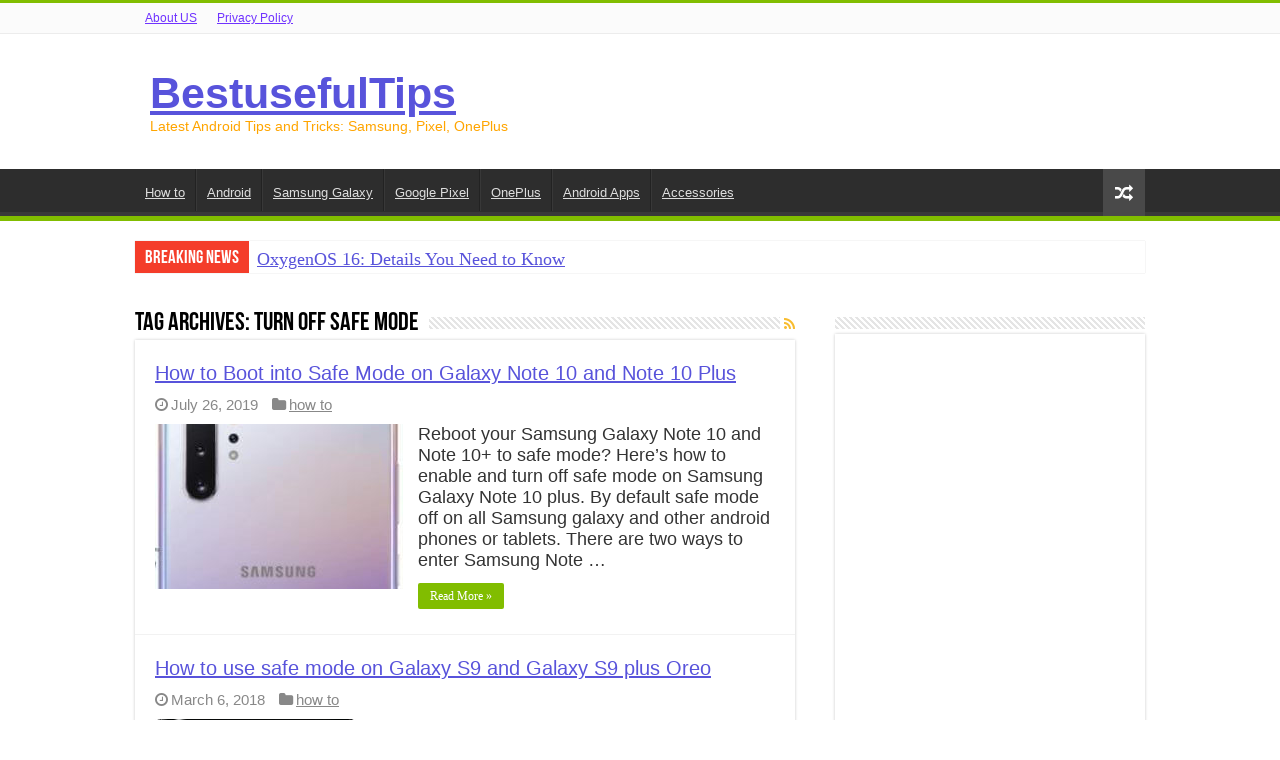

--- FILE ---
content_type: text/html; charset=UTF-8
request_url: https://www.bestusefultips.com/tag/turn-off-safe-mode/
body_size: 11912
content:
<!DOCTYPE html>
<html lang="en-US" prefix="og: http://ogp.me/ns#">
<head>
<meta charset="UTF-8" />
<link rel="pingback" href="https://www.bestusefultips.com/xmlrpc.php" />
<meta name='robots' content='index, follow, max-image-preview:large, max-snippet:-1, max-video-preview:-1' />
	<style>img:is([sizes="auto" i],[sizes^="auto," i]){contain-intrinsic-size:3000px 1500px}</style>
	
	<!-- This site is optimized with the Yoast SEO plugin v26.3 - https://yoast.com/wordpress/plugins/seo/ -->
	<title>Turn off safe mode Archives | BestusefulTips</title>
	<link rel="canonical" href="https://www.bestusefultips.com/tag/turn-off-safe-mode/" />
	<meta property="og:locale" content="en_US" />
	<meta property="og:type" content="article" />
	<meta property="og:title" content="Turn off safe mode Archives | BestusefulTips" />
	<meta property="og:url" content="https://www.bestusefultips.com/tag/turn-off-safe-mode/" />
	<meta property="og:site_name" content="BestusefulTips" />
	<meta name="twitter:card" content="summary_large_image" />
	<meta name="twitter:site" content="@bestusefultips" />
	<script type="application/ld+json" class="yoast-schema-graph">{"@context":"https://schema.org","@graph":[{"@type":"CollectionPage","@id":"https://www.bestusefultips.com/tag/turn-off-safe-mode/","url":"https://www.bestusefultips.com/tag/turn-off-safe-mode/","name":"Turn off safe mode Archives | BestusefulTips","isPartOf":{"@id":"https://www.bestusefultips.com/#website"},"primaryImageOfPage":{"@id":"https://www.bestusefultips.com/tag/turn-off-safe-mode/#primaryimage"},"image":{"@id":"https://www.bestusefultips.com/tag/turn-off-safe-mode/#primaryimage"},"thumbnailUrl":"https://www.bestusefultips.com/wp-content/uploads/2019/07/How-to-enable-safe-mode-Samsung-Note-10.jpg","breadcrumb":{"@id":"https://www.bestusefultips.com/tag/turn-off-safe-mode/#breadcrumb"},"inLanguage":"en-US"},{"@type":"ImageObject","inLanguage":"en-US","@id":"https://www.bestusefultips.com/tag/turn-off-safe-mode/#primaryimage","url":"https://www.bestusefultips.com/wp-content/uploads/2019/07/How-to-enable-safe-mode-Samsung-Note-10.jpg","contentUrl":"https://www.bestusefultips.com/wp-content/uploads/2019/07/How-to-enable-safe-mode-Samsung-Note-10.jpg","width":248,"height":274,"caption":"How to enable safe mode Samsung Note 10"},{"@type":"BreadcrumbList","@id":"https://www.bestusefultips.com/tag/turn-off-safe-mode/#breadcrumb","itemListElement":[{"@type":"ListItem","position":1,"name":"Home","item":"https://www.bestusefultips.com/"},{"@type":"ListItem","position":2,"name":"Turn off safe mode"}]},{"@type":"WebSite","@id":"https://www.bestusefultips.com/#website","url":"https://www.bestusefultips.com/","name":"BestUsefulTips","description":"Latest Android Tips and Tricks: Samsung, Pixel, OnePlus","publisher":{"@id":"https://www.bestusefultips.com/#/schema/person/00ca2fd52acf08b94aaf90fe596bc4d0"},"potentialAction":[{"@type":"SearchAction","target":{"@type":"EntryPoint","urlTemplate":"https://www.bestusefultips.com/?s={search_term_string}"},"query-input":{"@type":"PropertyValueSpecification","valueRequired":true,"valueName":"search_term_string"}}],"inLanguage":"en-US"},{"@type":["Person","Organization"],"@id":"https://www.bestusefultips.com/#/schema/person/00ca2fd52acf08b94aaf90fe596bc4d0","name":"Bestusefultips","image":{"@type":"ImageObject","inLanguage":"en-US","@id":"https://www.bestusefultips.com/#/schema/person/image/","url":"https://www.bestusefultips.com/wp-content/uploads/2023/04/bestusefultips-white.webp","contentUrl":"https://www.bestusefultips.com/wp-content/uploads/2023/04/bestusefultips-white.webp","width":619,"height":92,"caption":"Bestusefultips"},"logo":{"@id":"https://www.bestusefultips.com/#/schema/person/image/"},"description":"I'm Arpit Patel, a techno lover from India. Bestusefultips is a technology website focused on the latest Android news, tricks &amp; tips related to Android devices, tutorials and videos.","sameAs":["https://www.bestusefultips.com","https://www.facebook.com/Bestusefultips/","https://www.instagram.com/bestusefultips","https://www.linkedin.com/in/bestusefultips/","https://in.pinterest.com/bestusefultips/","https://x.com/bestusefultips","https://www.youtube.com/channel/UC2MbUSyykz1wxluWAwjXd3w"]}]}</script>
	<!-- / Yoast SEO plugin. -->


<link rel="alternate" type="application/rss+xml" title="BestusefulTips &raquo; Feed" href="https://www.bestusefultips.com/feed/" />
<link rel="alternate" type="application/rss+xml" title="BestusefulTips &raquo; Comments Feed" href="https://www.bestusefultips.com/comments/feed/" />
<link rel="alternate" type="application/rss+xml" title="BestusefulTips &raquo; Turn off safe mode Tag Feed" href="https://www.bestusefultips.com/tag/turn-off-safe-mode/feed/" />
<script data-optimized="1" type="text/javascript">window._wpemojiSettings={"baseUrl":"https:\/\/s.w.org\/images\/core\/emoji\/16.0.1\/72x72\/","ext":".png","svgUrl":"https:\/\/s.w.org\/images\/core\/emoji\/16.0.1\/svg\/","svgExt":".svg","source":{"concatemoji":"https:\/\/www.bestusefultips.com\/wp-includes\/js\/wp-emoji-release.min.js"}};
/*! This file is auto-generated */
!function(s,n){var o,i,e;function c(e){try{var t={supportTests:e,timestamp:(new Date).valueOf()};sessionStorage.setItem(o,JSON.stringify(t))}catch(e){}}function p(e,t,n){e.clearRect(0,0,e.canvas.width,e.canvas.height),e.fillText(t,0,0);var t=new Uint32Array(e.getImageData(0,0,e.canvas.width,e.canvas.height).data),a=(e.clearRect(0,0,e.canvas.width,e.canvas.height),e.fillText(n,0,0),new Uint32Array(e.getImageData(0,0,e.canvas.width,e.canvas.height).data));return t.every(function(e,t){return e===a[t]})}function u(e,t){e.clearRect(0,0,e.canvas.width,e.canvas.height),e.fillText(t,0,0);for(var n=e.getImageData(16,16,1,1),a=0;a<n.data.length;a++)if(0!==n.data[a])return!1;return!0}function f(e,t,n,a){switch(t){case"flag":return n(e,"\ud83c\udff3\ufe0f\u200d\u26a7\ufe0f","\ud83c\udff3\ufe0f\u200b\u26a7\ufe0f")?!1:!n(e,"\ud83c\udde8\ud83c\uddf6","\ud83c\udde8\u200b\ud83c\uddf6")&&!n(e,"\ud83c\udff4\udb40\udc67\udb40\udc62\udb40\udc65\udb40\udc6e\udb40\udc67\udb40\udc7f","\ud83c\udff4\u200b\udb40\udc67\u200b\udb40\udc62\u200b\udb40\udc65\u200b\udb40\udc6e\u200b\udb40\udc67\u200b\udb40\udc7f");case"emoji":return!a(e,"\ud83e\udedf")}return!1}function g(e,t,n,a){var r="undefined"!=typeof WorkerGlobalScope&&self instanceof WorkerGlobalScope?new OffscreenCanvas(300,150):s.createElement("canvas"),o=r.getContext("2d",{willReadFrequently:!0}),i=(o.textBaseline="top",o.font="600 32px Arial",{});return e.forEach(function(e){i[e]=t(o,e,n,a)}),i}function t(e){var t=s.createElement("script");t.src=e,t.defer=!0,s.head.appendChild(t)}"undefined"!=typeof Promise&&(o="wpEmojiSettingsSupports",i=["flag","emoji"],n.supports={everything:!0,everythingExceptFlag:!0},e=new Promise(function(e){s.addEventListener("DOMContentLoaded",e,{once:!0})}),new Promise(function(t){var n=function(){try{var e=JSON.parse(sessionStorage.getItem(o));if("object"==typeof e&&"number"==typeof e.timestamp&&(new Date).valueOf()<e.timestamp+604800&&"object"==typeof e.supportTests)return e.supportTests}catch(e){}return null}();if(!n){if("undefined"!=typeof Worker&&"undefined"!=typeof OffscreenCanvas&&"undefined"!=typeof URL&&URL.createObjectURL&&"undefined"!=typeof Blob)try{var e="postMessage("+g.toString()+"("+[JSON.stringify(i),f.toString(),p.toString(),u.toString()].join(",")+"));",a=new Blob([e],{type:"text/javascript"}),r=new Worker(URL.createObjectURL(a),{name:"wpTestEmojiSupports"});return void(r.onmessage=function(e){c(n=e.data),r.terminate(),t(n)})}catch(e){}c(n=g(i,f,p,u))}t(n)}).then(function(e){for(var t in e)n.supports[t]=e[t],n.supports.everything=n.supports.everything&&n.supports[t],"flag"!==t&&(n.supports.everythingExceptFlag=n.supports.everythingExceptFlag&&n.supports[t]);n.supports.everythingExceptFlag=n.supports.everythingExceptFlag&&!n.supports.flag,n.DOMReady=!1,n.readyCallback=function(){n.DOMReady=!0}}).then(function(){return e}).then(function(){var e;n.supports.everything||(n.readyCallback(),(e=n.source||{}).concatemoji?t(e.concatemoji):e.wpemoji&&e.twemoji&&(t(e.twemoji),t(e.wpemoji)))}))}((window,document),window._wpemojiSettings)</script>

<style id='wp-emoji-styles-inline-css' type='text/css'>img.wp-smiley,img.emoji{display:inline!important;border:none!important;box-shadow:none!important;height:1em!important;width:1em!important;margin:0 0.07em!important;vertical-align:-0.1em!important;background:none!important;padding:0!important}</style>
<link data-optimized="1" rel='stylesheet' id='wp-block-library-css' href='https://www.bestusefultips.com/wp-content/litespeed/css/0ebf74bd34a2dc11d6073a2a47620095.css?ver=20095' type='text/css' media='all' />
<style id='classic-theme-styles-inline-css' type='text/css'>
/*! This file is auto-generated */
.wp-block-button__link{color:#fff;background-color:#32373c;border-radius:9999px;box-shadow:none;text-decoration:none;padding:calc(.667em + 2px) calc(1.333em + 2px);font-size:1.125em}.wp-block-file__button{background:#32373c;color:#fff;text-decoration:none}</style>
<style id='global-styles-inline-css' type='text/css'>:root{--wp--preset--aspect-ratio--square:1;--wp--preset--aspect-ratio--4-3:4/3;--wp--preset--aspect-ratio--3-4:3/4;--wp--preset--aspect-ratio--3-2:3/2;--wp--preset--aspect-ratio--2-3:2/3;--wp--preset--aspect-ratio--16-9:16/9;--wp--preset--aspect-ratio--9-16:9/16;--wp--preset--color--black:#000000;--wp--preset--color--cyan-bluish-gray:#abb8c3;--wp--preset--color--white:#ffffff;--wp--preset--color--pale-pink:#f78da7;--wp--preset--color--vivid-red:#cf2e2e;--wp--preset--color--luminous-vivid-orange:#ff6900;--wp--preset--color--luminous-vivid-amber:#fcb900;--wp--preset--color--light-green-cyan:#7bdcb5;--wp--preset--color--vivid-green-cyan:#00d084;--wp--preset--color--pale-cyan-blue:#8ed1fc;--wp--preset--color--vivid-cyan-blue:#0693e3;--wp--preset--color--vivid-purple:#9b51e0;--wp--preset--gradient--vivid-cyan-blue-to-vivid-purple:linear-gradient(135deg,rgba(6,147,227,1) 0%,rgb(155,81,224) 100%);--wp--preset--gradient--light-green-cyan-to-vivid-green-cyan:linear-gradient(135deg,rgb(122,220,180) 0%,rgb(0,208,130) 100%);--wp--preset--gradient--luminous-vivid-amber-to-luminous-vivid-orange:linear-gradient(135deg,rgba(252,185,0,1) 0%,rgba(255,105,0,1) 100%);--wp--preset--gradient--luminous-vivid-orange-to-vivid-red:linear-gradient(135deg,rgba(255,105,0,1) 0%,rgb(207,46,46) 100%);--wp--preset--gradient--very-light-gray-to-cyan-bluish-gray:linear-gradient(135deg,rgb(238,238,238) 0%,rgb(169,184,195) 100%);--wp--preset--gradient--cool-to-warm-spectrum:linear-gradient(135deg,rgb(74,234,220) 0%,rgb(151,120,209) 20%,rgb(207,42,186) 40%,rgb(238,44,130) 60%,rgb(251,105,98) 80%,rgb(254,248,76) 100%);--wp--preset--gradient--blush-light-purple:linear-gradient(135deg,rgb(255,206,236) 0%,rgb(152,150,240) 100%);--wp--preset--gradient--blush-bordeaux:linear-gradient(135deg,rgb(254,205,165) 0%,rgb(254,45,45) 50%,rgb(107,0,62) 100%);--wp--preset--gradient--luminous-dusk:linear-gradient(135deg,rgb(255,203,112) 0%,rgb(199,81,192) 50%,rgb(65,88,208) 100%);--wp--preset--gradient--pale-ocean:linear-gradient(135deg,rgb(255,245,203) 0%,rgb(182,227,212) 50%,rgb(51,167,181) 100%);--wp--preset--gradient--electric-grass:linear-gradient(135deg,rgb(202,248,128) 0%,rgb(113,206,126) 100%);--wp--preset--gradient--midnight:linear-gradient(135deg,rgb(2,3,129) 0%,rgb(40,116,252) 100%);--wp--preset--font-size--small:13px;--wp--preset--font-size--medium:20px;--wp--preset--font-size--large:36px;--wp--preset--font-size--x-large:42px;--wp--preset--spacing--20:0.44rem;--wp--preset--spacing--30:0.67rem;--wp--preset--spacing--40:1rem;--wp--preset--spacing--50:1.5rem;--wp--preset--spacing--60:2.25rem;--wp--preset--spacing--70:3.38rem;--wp--preset--spacing--80:5.06rem;--wp--preset--shadow--natural:6px 6px 9px rgba(0, 0, 0, 0.2);--wp--preset--shadow--deep:12px 12px 50px rgba(0, 0, 0, 0.4);--wp--preset--shadow--sharp:6px 6px 0px rgba(0, 0, 0, 0.2);--wp--preset--shadow--outlined:6px 6px 0px -3px rgba(255, 255, 255, 1), 6px 6px rgba(0, 0, 0, 1);--wp--preset--shadow--crisp:6px 6px 0px rgba(0, 0, 0, 1)}:where(.is-layout-flex){gap:.5em}:where(.is-layout-grid){gap:.5em}body .is-layout-flex{display:flex}.is-layout-flex{flex-wrap:wrap;align-items:center}.is-layout-flex>:is(*,div){margin:0}body .is-layout-grid{display:grid}.is-layout-grid>:is(*,div){margin:0}:where(.wp-block-columns.is-layout-flex){gap:2em}:where(.wp-block-columns.is-layout-grid){gap:2em}:where(.wp-block-post-template.is-layout-flex){gap:1.25em}:where(.wp-block-post-template.is-layout-grid){gap:1.25em}.has-black-color{color:var(--wp--preset--color--black)!important}.has-cyan-bluish-gray-color{color:var(--wp--preset--color--cyan-bluish-gray)!important}.has-white-color{color:var(--wp--preset--color--white)!important}.has-pale-pink-color{color:var(--wp--preset--color--pale-pink)!important}.has-vivid-red-color{color:var(--wp--preset--color--vivid-red)!important}.has-luminous-vivid-orange-color{color:var(--wp--preset--color--luminous-vivid-orange)!important}.has-luminous-vivid-amber-color{color:var(--wp--preset--color--luminous-vivid-amber)!important}.has-light-green-cyan-color{color:var(--wp--preset--color--light-green-cyan)!important}.has-vivid-green-cyan-color{color:var(--wp--preset--color--vivid-green-cyan)!important}.has-pale-cyan-blue-color{color:var(--wp--preset--color--pale-cyan-blue)!important}.has-vivid-cyan-blue-color{color:var(--wp--preset--color--vivid-cyan-blue)!important}.has-vivid-purple-color{color:var(--wp--preset--color--vivid-purple)!important}.has-black-background-color{background-color:var(--wp--preset--color--black)!important}.has-cyan-bluish-gray-background-color{background-color:var(--wp--preset--color--cyan-bluish-gray)!important}.has-white-background-color{background-color:var(--wp--preset--color--white)!important}.has-pale-pink-background-color{background-color:var(--wp--preset--color--pale-pink)!important}.has-vivid-red-background-color{background-color:var(--wp--preset--color--vivid-red)!important}.has-luminous-vivid-orange-background-color{background-color:var(--wp--preset--color--luminous-vivid-orange)!important}.has-luminous-vivid-amber-background-color{background-color:var(--wp--preset--color--luminous-vivid-amber)!important}.has-light-green-cyan-background-color{background-color:var(--wp--preset--color--light-green-cyan)!important}.has-vivid-green-cyan-background-color{background-color:var(--wp--preset--color--vivid-green-cyan)!important}.has-pale-cyan-blue-background-color{background-color:var(--wp--preset--color--pale-cyan-blue)!important}.has-vivid-cyan-blue-background-color{background-color:var(--wp--preset--color--vivid-cyan-blue)!important}.has-vivid-purple-background-color{background-color:var(--wp--preset--color--vivid-purple)!important}.has-black-border-color{border-color:var(--wp--preset--color--black)!important}.has-cyan-bluish-gray-border-color{border-color:var(--wp--preset--color--cyan-bluish-gray)!important}.has-white-border-color{border-color:var(--wp--preset--color--white)!important}.has-pale-pink-border-color{border-color:var(--wp--preset--color--pale-pink)!important}.has-vivid-red-border-color{border-color:var(--wp--preset--color--vivid-red)!important}.has-luminous-vivid-orange-border-color{border-color:var(--wp--preset--color--luminous-vivid-orange)!important}.has-luminous-vivid-amber-border-color{border-color:var(--wp--preset--color--luminous-vivid-amber)!important}.has-light-green-cyan-border-color{border-color:var(--wp--preset--color--light-green-cyan)!important}.has-vivid-green-cyan-border-color{border-color:var(--wp--preset--color--vivid-green-cyan)!important}.has-pale-cyan-blue-border-color{border-color:var(--wp--preset--color--pale-cyan-blue)!important}.has-vivid-cyan-blue-border-color{border-color:var(--wp--preset--color--vivid-cyan-blue)!important}.has-vivid-purple-border-color{border-color:var(--wp--preset--color--vivid-purple)!important}.has-vivid-cyan-blue-to-vivid-purple-gradient-background{background:var(--wp--preset--gradient--vivid-cyan-blue-to-vivid-purple)!important}.has-light-green-cyan-to-vivid-green-cyan-gradient-background{background:var(--wp--preset--gradient--light-green-cyan-to-vivid-green-cyan)!important}.has-luminous-vivid-amber-to-luminous-vivid-orange-gradient-background{background:var(--wp--preset--gradient--luminous-vivid-amber-to-luminous-vivid-orange)!important}.has-luminous-vivid-orange-to-vivid-red-gradient-background{background:var(--wp--preset--gradient--luminous-vivid-orange-to-vivid-red)!important}.has-very-light-gray-to-cyan-bluish-gray-gradient-background{background:var(--wp--preset--gradient--very-light-gray-to-cyan-bluish-gray)!important}.has-cool-to-warm-spectrum-gradient-background{background:var(--wp--preset--gradient--cool-to-warm-spectrum)!important}.has-blush-light-purple-gradient-background{background:var(--wp--preset--gradient--blush-light-purple)!important}.has-blush-bordeaux-gradient-background{background:var(--wp--preset--gradient--blush-bordeaux)!important}.has-luminous-dusk-gradient-background{background:var(--wp--preset--gradient--luminous-dusk)!important}.has-pale-ocean-gradient-background{background:var(--wp--preset--gradient--pale-ocean)!important}.has-electric-grass-gradient-background{background:var(--wp--preset--gradient--electric-grass)!important}.has-midnight-gradient-background{background:var(--wp--preset--gradient--midnight)!important}.has-small-font-size{font-size:var(--wp--preset--font-size--small)!important}.has-medium-font-size{font-size:var(--wp--preset--font-size--medium)!important}.has-large-font-size{font-size:var(--wp--preset--font-size--large)!important}.has-x-large-font-size{font-size:var(--wp--preset--font-size--x-large)!important}:where(.wp-block-post-template.is-layout-flex){gap:1.25em}:where(.wp-block-post-template.is-layout-grid){gap:1.25em}:where(.wp-block-columns.is-layout-flex){gap:2em}:where(.wp-block-columns.is-layout-grid){gap:2em}:root :where(.wp-block-pullquote){font-size:1.5em;line-height:1.6}</style>
<link data-optimized="1" rel='stylesheet' id='ez-toc-css' href='https://www.bestusefultips.com/wp-content/litespeed/css/6fb1b5f689e1232e1360761519e61090.css?ver=61090' type='text/css' media='all' />
<style id='ez-toc-inline-css' type='text/css'>div#ez-toc-container .ez-toc-title{font-size:120%}div#ez-toc-container .ez-toc-title{font-weight:500}div#ez-toc-container ul li,div#ez-toc-container ul li a{font-size:95%}div#ez-toc-container ul li,div#ez-toc-container ul li a{font-weight:500}div#ez-toc-container nav ul ul li{font-size:90%}div#ez-toc-container{width:100%}.ez-toc-box-title{font-weight:700;margin-bottom:10px;text-align:center;text-transform:uppercase;letter-spacing:1px;color:#666;padding-bottom:5px;position:absolute;top:-4%;left:5%;background-color:inherit;transition:top 0.3s ease}.ez-toc-box-title.toc-closed{top:-25%}.ez-toc-container-direction{direction:ltr}.ez-toc-counter ul{counter-reset:item}.ez-toc-counter nav ul li a::before{content:counters(item,'.',decimal) '. ';display:inline-block;counter-increment:item;flex-grow:0;flex-shrink:0;margin-right:.2em;float:left}.ez-toc-widget-direction{direction:ltr}.ez-toc-widget-container ul{counter-reset:item}.ez-toc-widget-container nav ul li a::before{content:counters(item,'.',decimal) '. ';display:inline-block;counter-increment:item;flex-grow:0;flex-shrink:0;margin-right:.2em;float:left}</style>
<link data-optimized="1" rel='stylesheet' id='tie-style-css' href='https://www.bestusefultips.com/wp-content/litespeed/css/fdb419f04d604646c17a7b63f9235c98.css?ver=35c98' type='text/css' media='all' />
<link data-optimized="1" rel='stylesheet' id='tie-ilightbox-skin-css' href='https://www.bestusefultips.com/wp-content/litespeed/css/cc67409f0ab476f0d9efe9ca989e0c6e.css?ver=e0c6e' type='text/css' media='all' />
<script type="text/javascript" src="https://www.bestusefultips.com/wp-includes/js/jquery/jquery.min.js" id="jquery-core-js"></script>
<script data-optimized="1" type="text/javascript" src="https://www.bestusefultips.com/wp-content/litespeed/js/23a7f404caadb6004c8b145cb69163fd.js?ver=163fd" id="jquery-migrate-js"></script>
<link rel="https://api.w.org/" href="https://www.bestusefultips.com/wp-json/" /><link rel="alternate" title="JSON" type="application/json" href="https://www.bestusefultips.com/wp-json/wp/v2/tags/19042" /><link rel="EditURI" type="application/rsd+xml" title="RSD" href="https://www.bestusefultips.com/xmlrpc.php?rsd" />
<meta name="generator" content="WordPress 6.8.3" />
<link rel="shortcut icon" href="https://www.bestusefultips.com/wp-content/themes/sahifa/favicon.ico" title="Favicon" />
<!--[if IE]>
<script type="text/javascript">jQuery(document).ready(function (){ jQuery(".menu-item").has("ul").children("a").attr("aria-haspopup", "true");});</script>
<![endif]-->
<!--[if lt IE 9]>
<script src="https://www.bestusefultips.com/wp-content/themes/sahifa/js/html5.js"></script>
<script src="https://www.bestusefultips.com/wp-content/themes/sahifa/js/selectivizr-min.js"></script>
<![endif]-->
<!--[if IE 9]>
<link rel="stylesheet" type="text/css" media="all" href="https://www.bestusefultips.com/wp-content/themes/sahifa/css/ie9.css" />
<![endif]-->
<!--[if IE 8]>
<link rel="stylesheet" type="text/css" media="all" href="https://www.bestusefultips.com/wp-content/themes/sahifa/css/ie8.css" />
<![endif]-->
<!--[if IE 7]>
<link rel="stylesheet" type="text/css" media="all" href="https://www.bestusefultips.com/wp-content/themes/sahifa/css/ie7.css" />
<![endif]-->

<meta http-equiv="X-UA-Compatible" content="IE=edge,chrome=1" />
<meta name="viewport" content="width=device-width, initial-scale=1.0" />

<script>
  (function(i,s,o,g,r,a,m){i['GoogleAnalyticsObject']=r;i[r]=i[r]||function(){
  (i[r].q=i[r].q||[]).push(arguments)},i[r].l=1*new Date();a=s.createElement(o),
  m=s.getElementsByTagName(o)[0];a.async=1;a.src=g;m.parentNode.insertBefore(a,m)
  })(window,document,'script','https://www.google-analytics.com/analytics.js','ga');

  ga('create', 'UA-56850749-3', 'auto');
  ga('send', 'pageview');

</script>
<meta name="msvalidate.01" content="FBFBC567FEC36F68B3ACE069A4B10BD9" />

<style type="text/css" media="screen">body{color:Notice:Undefined index:color in /hermes/bosnaweb24a/b1139/ipg.bestusefultipscom/wp-content/themes/sahifa/framework/admin/framework-options.php on line 264;font-size:18px}.logo h1 a,.logo h2 a{color:&lt;br /&gt;&lt;b&gt;Notice&lt;/b&gt;:Undefined index:color in &lt;b&gt;/home/qnlssgks/domains/bestusefultips.com/public_html/wp-content/themes/sahifa/framework/admin/framework-options.php&lt;/b&gt;on line &lt;b&gt;264&lt;/b&gt;&lt;br /&gt;}.breaking-news span.breaking-news-title{color:&lt;br /&gt;&lt;b&gt;Notice&lt;/b&gt;:Undefined index:color in &lt;b&gt;/home/qnlssgks/domains/bestusefultips.com/public_html/wp-content/themes/sahifa/framework/admin/framework-options.php&lt;/b&gt;on line &lt;b&gt;264&lt;/b&gt;&lt;br /&gt;}.post-title{color:&lt;br /&gt;&lt;b&gt;Notice&lt;/b&gt;:Undefined index:color in &lt;b&gt;/home/qnlssgks/domains/bestusefultips.com/public_html/wp-content/themes/sahifa/framework/admin/framework-options.php&lt;/b&gt;on line &lt;b&gt;264&lt;/b&gt;&lt;br /&gt;}#main-nav,.cat-box-content,#sidebar .widget-container,.post-listing,#commentform{border-bottom-color:#81bd00}.search-block .search-button,#topcontrol,#main-nav ul li.current-menu-item a,#main-nav ul li.current-menu-item a:hover,#main-nav ul li.current_page_parent a,#main-nav ul li.current_page_parent a:hover,#main-nav ul li.current-menu-parent a,#main-nav ul li.current-menu-parent a:hover,#main-nav ul li.current-page-ancestor a,#main-nav ul li.current-page-ancestor a:hover,.pagination span.current,.share-post span.share-text,.flex-control-paging li a.flex-active,.ei-slider-thumbs li.ei-slider-element,.review-percentage .review-item span span,.review-final-score,.button,a.button,a.more-link,#main-content input[type="submit"],.form-submit #submit,#login-form .login-button,.widget-feedburner .feedburner-subscribe,input[type="submit"],#buddypress button,#buddypress a.button,#buddypress input[type=submit],#buddypress input[type=reset],#buddypress ul.button-nav li a,#buddypress div.generic-button a,#buddypress .comment-reply-link,#buddypress div.item-list-tabs ul li a span,#buddypress div.item-list-tabs ul li.selected a,#buddypress div.item-list-tabs ul li.current a,#buddypress #members-directory-form div.item-list-tabs ul li.selected span,#members-list-options a.selected,#groups-list-options a.selected,body.dark-skin #buddypress div.item-list-tabs ul li a span,body.dark-skin #buddypress div.item-list-tabs ul li.selected a,body.dark-skin #buddypress div.item-list-tabs ul li.current a,body.dark-skin #members-list-options a.selected,body.dark-skin #groups-list-options a.selected,.search-block-large .search-button,#featured-posts .flex-next:hover,#featured-posts .flex-prev:hover,a.tie-cart span.shooping-count,.woocommerce span.onsale,.woocommerce-page span.onsale,.woocommerce .widget_price_filter .ui-slider .ui-slider-handle,.woocommerce-page .widget_price_filter .ui-slider .ui-slider-handle,#check-also-close,a.post-slideshow-next,a.post-slideshow-prev,.widget_price_filter .ui-slider .ui-slider-handle,.quantity .minus:hover,.quantity .plus:hover,.mejs-container .mejs-controls .mejs-time-rail .mejs-time-current,#reading-position-indicator{background-color:#81bd00}::-webkit-scrollbar-thumb{background-color:#81bd00!important}#theme-footer,#theme-header,.top-nav ul li.current-menu-item:before,#main-nav .menu-sub-content,#main-nav ul ul,#check-also-box{border-top-color:#81bd00}.search-block:after{border-right-color:#81bd00}body.rtl .search-block:after{border-left-color:#81bd00}#main-nav ul>li.menu-item-has-children:hover>a:after,#main-nav ul>li.mega-menu:hover>a:after{border-color:#fff0 #fff0 #81bd00}.widget.timeline-posts li a:hover,.widget.timeline-posts li a:hover span.tie-date{color:#81bd00}.widget.timeline-posts li a:hover span.tie-date:before{background:#81bd00;border-color:#81bd00}#order_review,#order_review_heading{border-color:#81bd00}body{background-image:url(https://www.bestusefultips.com/wp-content/themes/sahifa/images/patterns/body-bg1.png);background-position:top center}a{color:#5853db;text-decoration:underline}.top-nav ul li a,.top-nav ul ul a{color:#7033ff}h2{color:orange}h3{color:Green}h4{color:Blue:}</style>

      <meta name="onesignal" content="wordpress-plugin"/>
            <script>window.OneSignalDeferred=window.OneSignalDeferred||[];OneSignalDeferred.push(function(OneSignal){var oneSignal_options={};window._oneSignalInitOptions=oneSignal_options;oneSignal_options.serviceWorkerParam={scope:'/wp-content/plugins/onesignal-free-web-push-notifications/sdk_files/push/onesignal/'};oneSignal_options.serviceWorkerPath='OneSignalSDKWorker.js';OneSignal.Notifications.setDefaultUrl("https://www.bestusefultips.com");oneSignal_options.wordpress=!0;oneSignal_options.appId='ec4941e5-fe1a-434f-8dfe-5bd57d2559cd';oneSignal_options.allowLocalhostAsSecureOrigin=!0;oneSignal_options.welcomeNotification={};oneSignal_options.welcomeNotification.title="";oneSignal_options.welcomeNotification.message="";oneSignal_options.path="https://www.bestusefultips.com/wp-content/plugins/onesignal-free-web-push-notifications/sdk_files/";oneSignal_options.safari_web_id="web.onesignal.auto.40767e72-dc1c-4bfb-b1c2-39a715222d63";oneSignal_options.persistNotification=!0;oneSignal_options.promptOptions={};oneSignal_options.promptOptions.actionMessage="Subscribe Us for Latest Android Tips and Tricks with AI Features";oneSignal_options.notifyButton={};oneSignal_options.notifyButton.enable=!0;oneSignal_options.notifyButton.position='bottom-right';oneSignal_options.notifyButton.theme='default';oneSignal_options.notifyButton.size='medium';oneSignal_options.notifyButton.showCredit=!1;oneSignal_options.notifyButton.text={};OneSignal.init(window._oneSignalInitOptions);OneSignal.Slidedown.promptPush()});function documentInitOneSignal(){var oneSignal_elements=document.getElementsByClassName("OneSignal-prompt");var oneSignalLinkClickHandler=function(event){OneSignal.Notifications.requestPermission();event.preventDefault()};for(var i=0;i<oneSignal_elements.length;i++)
oneSignal_elements[i].addEventListener('click',oneSignalLinkClickHandler,!1);}
if(document.readyState==='complete'){documentInitOneSignal()}else{window.addEventListener("load",function(event){documentInitOneSignal()})}</script>
<link rel="icon" href="https://www.bestusefultips.com/wp-content/uploads/2022/07/cropped-Bestusefultips-32x32.png" sizes="32x32" />
<link rel="icon" href="https://www.bestusefultips.com/wp-content/uploads/2022/07/cropped-Bestusefultips-192x192.png" sizes="192x192" />
<link rel="apple-touch-icon" href="https://www.bestusefultips.com/wp-content/uploads/2022/07/cropped-Bestusefultips-180x180.png" />
<meta name="msapplication-TileImage" content="https://www.bestusefultips.com/wp-content/uploads/2022/07/cropped-Bestusefultips-270x270.png" />
</head>
<body id="top" class="archive tag tag-turn-off-safe-mode tag-19042 wp-custom-logo wp-theme-sahifa">

<div class="wrapper-outer">

	<div class="background-cover"></div>

	<aside id="slide-out">

			<div class="search-mobile">
			<form method="get" id="searchform-mobile" action="https://www.bestusefultips.com/">
				<button class="search-button" type="submit" value="Search"><i class="fa fa-search"></i></button>
				<input type="text" id="s-mobile" name="s" title="Search" value="Search" onfocus="if (this.value == 'Search') {this.value = '';}" onblur="if (this.value == '') {this.value = 'Search';}"  />
			</form>
		</div><!-- .search-mobile /-->
	
			<div class="social-icons">
		
			</div>

	
		<div id="mobile-menu" ></div>
	</aside><!-- #slide-out /-->

		<div id="wrapper" class="wide-layout">
		<div class="inner-wrapper">

		<header id="theme-header" class="theme-header">
						<div id="top-nav" class="top-nav">
				<div class="container">

			
				<div class="top-menu"><ul id="menu-header-menu" class="menu"><li id="menu-item-37950" class="menu-item menu-item-type-post_type menu-item-object-page menu-item-37950"><a href="https://www.bestusefultips.com/about-us/">About US</a></li>
<li id="menu-item-37951" class="menu-item menu-item-type-post_type menu-item-object-page menu-item-37951"><a href="https://www.bestusefultips.com/privacy-policy-bestusefultips/">Privacy Policy</a></li>
</ul></div>
	
	
				</div><!-- .container /-->
			</div><!-- .top-menu /-->
			
		<div class="header-content">

					<a id="slide-out-open" class="slide-out-open" href="#"><span></span></a>
		
			<div class="logo" style=" margin-top:15px; margin-bottom:15px;">
			<h2>				<a  href="https://www.bestusefultips.com/">BestusefulTips</a>
				<span>Latest Android Tips and Tricks: Samsung, Pixel, OnePlus</span>
							</h2>			</div><!-- .logo /-->
						<div class="clear"></div>

		</div>
													<nav id="main-nav" class="fixed-enabled">
				<div class="container">

				
					<div class="main-menu"><ul id="menu-general-menu" class="menu"><li id="menu-item-36969" class="menu-item menu-item-type-taxonomy menu-item-object-category menu-item-36969"><a href="https://www.bestusefultips.com/category/how-to/">How to</a></li>
<li id="menu-item-36970" class="menu-item menu-item-type-taxonomy menu-item-object-category menu-item-36970"><a href="https://www.bestusefultips.com/category/android/">Android</a></li>
<li id="menu-item-41482" class="menu-item menu-item-type-custom menu-item-object-custom menu-item-41482"><a href="https://www.bestusefultips.com/category/samsung-galaxy/">Samsung Galaxy</a></li>
<li id="menu-item-41485" class="menu-item menu-item-type-custom menu-item-object-custom menu-item-41485"><a href="https://www.bestusefultips.com/category/google-pixel/">Google Pixel</a></li>
<li id="menu-item-41484" class="menu-item menu-item-type-custom menu-item-object-custom menu-item-41484"><a href="https://www.bestusefultips.com/category/oneplus/">OnePlus</a></li>
<li id="menu-item-41486" class="menu-item menu-item-type-custom menu-item-object-custom menu-item-41486"><a href="https://www.bestusefultips.com/category/android-apps/">Android Apps</a></li>
<li id="menu-item-36971" class="menu-item menu-item-type-taxonomy menu-item-object-category menu-item-36971"><a href="https://www.bestusefultips.com/category/accessories-2/">Accessories</a></li>
</ul></div>										<a href="https://www.bestusefultips.com/?tierand=1" class="random-article ttip" title="Random Article"><i class="fa fa-random"></i></a>
					
					
				</div>
			</nav><!-- .main-nav /-->
					</header><!-- #header /-->

		
	<div class="clear"></div>
	<div id="breaking-news" class="breaking-news">
		<span class="breaking-news-title"><i class="fa fa-bolt"></i> <span>Breaking News</span></span>
		
					<ul>
					<li><a href="https://www.bestusefultips.com/oxygenos-16-details-you-need-to-know/" title="OxygenOS 16: Details You Need to Know">OxygenOS 16: Details You Need to Know</a></li>
					<li><a href="https://www.bestusefultips.com/samsung-one-ui-8-5-whats-in-for-you/" title="Samsung One UI 8.5: What’s in For You ">Samsung One UI 8.5: What’s in For You </a></li>
					<li><a href="https://www.bestusefultips.com/how-to-add-widgets-to-lock-screen-on-google-pixel-10-10-pro-10-pro-xl/" title="How to Add Widgets to Lock Screen on Google Pixel 10, 10 Pro, 10 Pro XL">How to Add Widgets to Lock Screen on Google Pixel 10, 10 Pro, 10 Pro XL</a></li>
					<li><a href="https://www.bestusefultips.com/how-to-add-weather-effects-to-wallpaper-on-google-pixel-10-10-pro-10-pro-xl/" title="How to Add Weather Effects to Wallpaper on Google Pixel 10, 10 Pro, 10 Pro XL">How to Add Weather Effects to Wallpaper on Google Pixel 10, 10 Pro, 10 Pro XL</a></li>
					<li><a href="https://www.bestusefultips.com/how-to-fix-bluetooth-not-working-on-google-pixel-10-10-pro-10-pro-xl/" title="How to Fix Bluetooth Not Working on Google Pixel 10, 10 Pro, 10 Pro XL">How to Fix Bluetooth Not Working on Google Pixel 10, 10 Pro, 10 Pro XL</a></li>
					</ul>
					
		
		<script data-optimized="1" type="text/javascript">jQuery(document).ready(function(){jQuery('#breaking-news ul').innerFade({animationType:'fade',speed:750,timeout:3500})})</script>
	</div> <!-- .breaking-news -->

	
	<div id="main-content" class="container">
	<div class="content">
		
		<div class="page-head">
		
			<h1 class="page-title">
				Tag Archives: <span>Turn off safe mode</span>			</h1>
			
						<a class="rss-cat-icon tooltip" title="Feed Subscription"  href="https://www.bestusefultips.com/tag/turn-off-safe-mode/feed/"><i class="fa fa-rss"></i></a>
						
			<div class="stripe-line"></div>
			
						
		</div>
		
				<div class="post-listing archive-box">


	<article class="item-list">
	
		<h2 class="post-box-title">
			<a href="https://www.bestusefultips.com/how-to-enable-safe-mode-samsung-note-10/">How to Boot into Safe Mode on Galaxy Note 10 and Note 10 Plus</a>
		</h2>
		
		<p class="post-meta">
	
		
	<span class="tie-date"><i class="fa fa-clock-o"></i>July 26, 2019</span>	
	<span class="post-cats"><i class="fa fa-folder"></i><a href="https://www.bestusefultips.com/category/how-to/" rel="category tag">how to</a></span>
	
</p>
					

		
			
		
		<div class="post-thumbnail">
			<a href="https://www.bestusefultips.com/how-to-enable-safe-mode-samsung-note-10/">
				<img width="248" height="165" src="https://www.bestusefultips.com/wp-content/uploads/2019/07/How-to-enable-safe-mode-Samsung-Note-10-248x165.jpg" class="attachment-tie-medium size-tie-medium wp-post-image" alt="How to enable safe mode Samsung Note 10" decoding="async" />				<span class="fa overlay-icon"></span>
			</a>
		</div><!-- post-thumbnail /-->
		
					
		<div class="entry">
			<p>Reboot your Samsung Galaxy Note 10 and Note 10+ to safe mode? Here’s how to enable and turn off safe mode on Samsung Galaxy Note 10 plus. By default safe mode off on all Samsung galaxy and other android phones or tablets. There are two ways to enter Samsung Note &hellip;</p>
			<a class="more-link" href="https://www.bestusefultips.com/how-to-enable-safe-mode-samsung-note-10/">Read More &raquo;</a>
		</div>

				
		<div class="clear"></div>
	</article><!-- .item-list -->
	

	<article class="item-list">
	
		<h2 class="post-box-title">
			<a href="https://www.bestusefultips.com/use-safe-mode-on-galaxy-s9-and-galaxy-s9-plus-oreo/">How to use safe mode on Galaxy S9 and Galaxy S9 plus Oreo</a>
		</h2>
		
		<p class="post-meta">
	
		
	<span class="tie-date"><i class="fa fa-clock-o"></i>March 6, 2018</span>	
	<span class="post-cats"><i class="fa fa-folder"></i><a href="https://www.bestusefultips.com/category/how-to/" rel="category tag">how to</a></span>
	
</p>
					

		
			
		
		<div class="post-thumbnail">
			<a href="https://www.bestusefultips.com/use-safe-mode-on-galaxy-s9-and-galaxy-s9-plus-oreo/">
				<img width="201" height="165" src="https://www.bestusefultips.com/wp-content/uploads/2018/03/How-to-use-safe-mode-on-galaxy-S9-and-galaxy-S9-plus-Oreo-201x165.jpg" class="attachment-tie-medium size-tie-medium wp-post-image" alt="How to use safe mode on galaxy S9 and galaxy S9 plus Oreo" decoding="async" />				<span class="fa overlay-icon"></span>
			</a>
		</div><!-- post-thumbnail /-->
		
					
		<div class="entry">
			<p>This galaxy S9 and galaxy S9 plus safe mode feature helps if any app related issues, your galaxy S9 running slow, apps freezing or crashing or any other apps related problem. When enable safe mode on galaxy S9 plus &amp; S9, all third party downloaded apps hidden in your device. &hellip;</p>
			<a class="more-link" href="https://www.bestusefultips.com/use-safe-mode-on-galaxy-s9-and-galaxy-s9-plus-oreo/">Read More &raquo;</a>
		</div>

				
		<div class="clear"></div>
	</article><!-- .item-list -->
	
</div>
				
	</div> <!-- .content -->
	
<aside id="sidebar">
	<div class="theiaStickySidebar">
<div id="text-12" class="widget widget_text"><div class="widget-top"><h4> </h4><div class="stripe-line"></div></div>
						<div class="widget-container">			<div class="textwidget"><p><script async src="https://pagead2.googlesyndication.com/pagead/js/adsbygoogle.js?client=ca-pub-4655047129901885"
crossorigin="anonymous"></script><br />
<!-- sidebar --><br />
<ins class="adsbygoogle"
style="display:block"
data-ad-client="ca-pub-4655047129901885"
data-ad-slot="9565225482"
data-ad-format="auto"
data-full-width-responsive="true"></ins><br />
<script>
(adsbygoogle = window.adsbygoogle || []).push({});
</script></p>
</div>
		</div></div><!-- .widget /-->
		<div id="recent-posts-3" class="widget widget_recent_entries">
		<div class="widget-top"><h4>Recent Posts</h4><div class="stripe-line"></div></div>
						<div class="widget-container">
		<ul>
											<li>
					<a href="https://www.bestusefultips.com/oxygenos-16-details-you-need-to-know/">OxygenOS 16: Details You Need to Know</a>
									</li>
											<li>
					<a href="https://www.bestusefultips.com/samsung-one-ui-8-5-whats-in-for-you/">Samsung One UI 8.5: What’s in For You </a>
									</li>
											<li>
					<a href="https://www.bestusefultips.com/how-to-add-widgets-to-lock-screen-on-google-pixel-10-10-pro-10-pro-xl/">How to Add Widgets to Lock Screen on Google Pixel 10, 10 Pro, 10 Pro XL</a>
									</li>
											<li>
					<a href="https://www.bestusefultips.com/how-to-add-weather-effects-to-wallpaper-on-google-pixel-10-10-pro-10-pro-xl/">How to Add Weather Effects to Wallpaper on Google Pixel 10, 10 Pro, 10 Pro XL</a>
									</li>
											<li>
					<a href="https://www.bestusefultips.com/how-to-fix-bluetooth-not-working-on-google-pixel-10-10-pro-10-pro-xl/">How to Fix Bluetooth Not Working on Google Pixel 10, 10 Pro, 10 Pro XL</a>
									</li>
					</ul>

		</div></div><!-- .widget /-->	</div><!-- .theiaStickySidebar /-->
</aside><!-- #sidebar /-->	<div class="clear"></div>
</div><!-- .container /-->

<footer id="theme-footer">
	<div id="footer-widget-area" class="footer-3c">

	
	

	
		
	</div><!-- #footer-widget-area -->
	<div class="clear"></div>
</footer><!-- .Footer /-->
				
<div class="clear"></div>
<div class="footer-bottom">
	<div class="container">
		<div class="alignright">
			Powered by <a href="https://www.bestusefultips.com/">bestusefultips</a> | Designed by <a href="https://www.bestusefultips.com/sitemap_index.xml/">bestusefultips</a>		</div>
				
		<div class="alignleft">
			© Copyright 2025, All Rights Reserved		</div>
		<div class="clear"></div>
	</div><!-- .Container -->
</div><!-- .Footer bottom -->

</div><!-- .inner-Wrapper -->
</div><!-- #Wrapper -->
</div><!-- .Wrapper-outer -->
	<div id="topcontrol" class="fa fa-angle-up" title="Scroll To Top"></div>
<div id="fb-root"></div>
<script type="speculationrules">
{"prefetch":[{"source":"document","where":{"and":[{"href_matches":"\/*"},{"not":{"href_matches":["\/wp-*.php","\/wp-admin\/*","\/wp-content\/uploads\/*","\/wp-content\/*","\/wp-content\/plugins\/*","\/wp-content\/themes\/sahifa\/*","\/*\\?(.+)"]}},{"not":{"selector_matches":"a[rel~=\"nofollow\"]"}},{"not":{"selector_matches":".no-prefetch, .no-prefetch a"}}]},"eagerness":"conservative"}]}
</script>
<script data-optimized="1" type="text/javascript" id="ez-toc-scroll-scriptjs-js-extra">var eztoc_smooth_local={"scroll_offset":"30","add_request_uri":"","add_self_reference_link":""}</script>
<script data-optimized="1" type="text/javascript" src="https://www.bestusefultips.com/wp-content/litespeed/js/23c8aab3427e69fc5ed4746cdbec6dce.js?ver=c6dce" id="ez-toc-scroll-scriptjs-js"></script>
<script data-optimized="1" type="text/javascript" src="https://www.bestusefultips.com/wp-content/litespeed/js/d47c8b9399a4d51371081e01066cbba8.js?ver=cbba8" id="ez-toc-js-cookie-js"></script>
<script data-optimized="1" type="text/javascript" src="https://www.bestusefultips.com/wp-content/litespeed/js/00250ec673b88ec1ca4703a996ea9fde.js?ver=a9fde" id="ez-toc-jquery-sticky-kit-js"></script>
<script data-optimized="1" type="text/javascript" id="ez-toc-js-js-extra">var ezTOC={"smooth_scroll":"1","visibility_hide_by_default":"","scroll_offset":"30","fallbackIcon":"<span class=\"\"><span class=\"eztoc-hide\" style=\"display:none;\">Toggle<\/span><span class=\"ez-toc-icon-toggle-span\"><svg style=\"fill: #999;color:#999\" xmlns=\"http:\/\/www.w3.org\/2000\/svg\" class=\"list-377408\" width=\"20px\" height=\"20px\" viewBox=\"0 0 24 24\" fill=\"none\"><path d=\"M6 6H4v2h2V6zm14 0H8v2h12V6zM4 11h2v2H4v-2zm16 0H8v2h12v-2zM4 16h2v2H4v-2zm16 0H8v2h12v-2z\" fill=\"currentColor\"><\/path><\/svg><svg style=\"fill: #999;color:#999\" class=\"arrow-unsorted-368013\" xmlns=\"http:\/\/www.w3.org\/2000\/svg\" width=\"10px\" height=\"10px\" viewBox=\"0 0 24 24\" version=\"1.2\" baseProfile=\"tiny\"><path d=\"M18.2 9.3l-6.2-6.3-6.2 6.3c-.2.2-.3.4-.3.7s.1.5.3.7c.2.2.4.3.7.3h11c.3 0 .5-.1.7-.3.2-.2.3-.5.3-.7s-.1-.5-.3-.7zM5.8 14.7l6.2 6.3 6.2-6.3c.2-.2.3-.5.3-.7s-.1-.5-.3-.7c-.2-.2-.4-.3-.7-.3h-11c-.3 0-.5.1-.7.3-.2.2-.3.5-.3.7s.1.5.3.7z\"\/><\/svg><\/span><\/span>","chamomile_theme_is_on":""}</script>
<script data-optimized="1" type="text/javascript" src="https://www.bestusefultips.com/wp-content/litespeed/js/efd3493f8e95a40111e9c9ef4e82381b.js?ver=2381b" id="ez-toc-js-js"></script>
<script data-optimized="1" type="text/javascript" id="tie-scripts-js-extra">var tie={"mobile_menu_active":"true","mobile_menu_top":"","lightbox_all":"true","lightbox_gallery":"true","woocommerce_lightbox":"","lightbox_skin":"dark","lightbox_thumb":"vertical","lightbox_arrows":"","sticky_sidebar":"1","is_singular":"","reading_indicator":"true","lang_no_results":"No Results","lang_results_found":"Results Found"}</script>
<script data-optimized="1" type="text/javascript" src="https://www.bestusefultips.com/wp-content/litespeed/js/ac1d74e781dd96be9d3357a1ebaf23e8.js?ver=f23e8" id="tie-scripts-js"></script>
<script data-optimized="1" type="text/javascript" src="https://www.bestusefultips.com/wp-content/litespeed/js/8ef2b1486757f151fc2344f8fef641f0.js?ver=641f0" id="tie-ilightbox-js"></script>
<script data-optimized="1" type="text/javascript" src="https://www.bestusefultips.com/wp-content/litespeed/js/7da17e76e86fbe67c8700c90d1f7a978.js?ver=7a978" id="remote_sdk-js" defer="defer" data-wp-strategy="defer"></script>
<script defer src="https://static.cloudflareinsights.com/beacon.min.js/vcd15cbe7772f49c399c6a5babf22c1241717689176015" integrity="sha512-ZpsOmlRQV6y907TI0dKBHq9Md29nnaEIPlkf84rnaERnq6zvWvPUqr2ft8M1aS28oN72PdrCzSjY4U6VaAw1EQ==" data-cf-beacon='{"version":"2024.11.0","token":"e4d0874a3fd74873aa46e1e9a59e1986","r":1,"server_timing":{"name":{"cfCacheStatus":true,"cfEdge":true,"cfExtPri":true,"cfL4":true,"cfOrigin":true,"cfSpeedBrain":true},"location_startswith":null}}' crossorigin="anonymous"></script>
</body>
</html>

<!-- Page cached by LiteSpeed Cache 7.6.2 on 2025-12-08 22:45:07 -->

--- FILE ---
content_type: text/html; charset=utf-8
request_url: https://www.google.com/recaptcha/api2/aframe
body_size: 265
content:
<!DOCTYPE HTML><html><head><meta http-equiv="content-type" content="text/html; charset=UTF-8"></head><body><script nonce="7nAwVkUcbegwck1RvEaf9g">/** Anti-fraud and anti-abuse applications only. See google.com/recaptcha */ try{var clients={'sodar':'https://pagead2.googlesyndication.com/pagead/sodar?'};window.addEventListener("message",function(a){try{if(a.source===window.parent){var b=JSON.parse(a.data);var c=clients[b['id']];if(c){var d=document.createElement('img');d.src=c+b['params']+'&rc='+(localStorage.getItem("rc::a")?sessionStorage.getItem("rc::b"):"");window.document.body.appendChild(d);sessionStorage.setItem("rc::e",parseInt(sessionStorage.getItem("rc::e")||0)+1);localStorage.setItem("rc::h",'1765440246311');}}}catch(b){}});window.parent.postMessage("_grecaptcha_ready", "*");}catch(b){}</script></body></html>

--- FILE ---
content_type: text/plain
request_url: https://www.google-analytics.com/j/collect?v=1&_v=j102&a=1324588702&t=pageview&_s=1&dl=https%3A%2F%2Fwww.bestusefultips.com%2Ftag%2Fturn-off-safe-mode%2F&ul=en-us%40posix&dt=Turn%20off%20safe%20mode%20Archives%20%7C%20BestusefulTips&sr=1280x720&vp=1280x720&_u=IEBAAEABAAAAACAAI~&jid=1137756930&gjid=778059334&cid=98831138.1765440245&tid=UA-56850749-3&_gid=72555681.1765440245&_r=1&_slc=1&z=645184383
body_size: -452
content:
2,cG-B4JM57D183